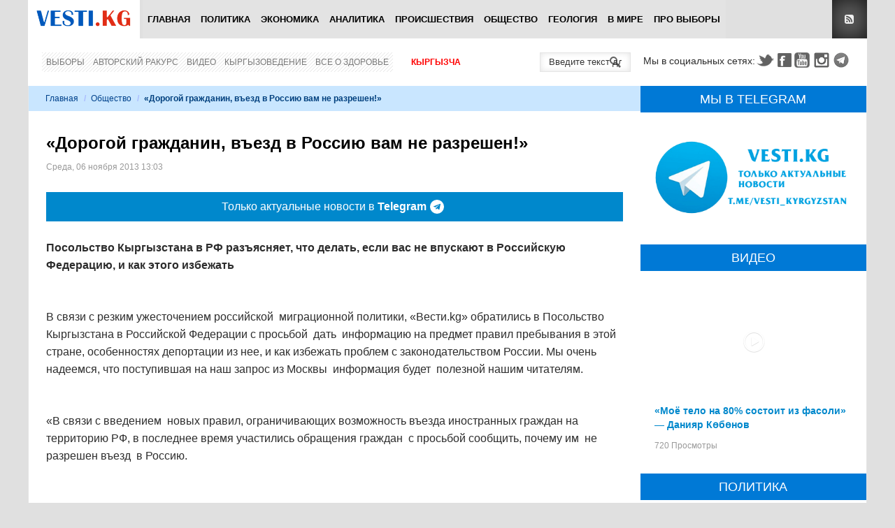

--- FILE ---
content_type: text/html; charset=utf-8
request_url: https://www.google.com/recaptcha/api2/anchor?ar=1&k=6Lck_HgrAAAAAL5IUmIYkDmbqC7JirTuKV81EZPU&co=aHR0cHM6Ly92ZXN0aS5rZzo0NDM.&hl=ru&v=7gg7H51Q-naNfhmCP3_R47ho&theme=light&size=normal&anchor-ms=20000&execute-ms=15000&cb=ax2f65fqdwit
body_size: 48888
content:
<!DOCTYPE HTML><html dir="ltr" lang="ru"><head><meta http-equiv="Content-Type" content="text/html; charset=UTF-8">
<meta http-equiv="X-UA-Compatible" content="IE=edge">
<title>reCAPTCHA</title>
<style type="text/css">
/* cyrillic-ext */
@font-face {
  font-family: 'Roboto';
  font-style: normal;
  font-weight: 400;
  font-stretch: 100%;
  src: url(//fonts.gstatic.com/s/roboto/v48/KFO7CnqEu92Fr1ME7kSn66aGLdTylUAMa3GUBHMdazTgWw.woff2) format('woff2');
  unicode-range: U+0460-052F, U+1C80-1C8A, U+20B4, U+2DE0-2DFF, U+A640-A69F, U+FE2E-FE2F;
}
/* cyrillic */
@font-face {
  font-family: 'Roboto';
  font-style: normal;
  font-weight: 400;
  font-stretch: 100%;
  src: url(//fonts.gstatic.com/s/roboto/v48/KFO7CnqEu92Fr1ME7kSn66aGLdTylUAMa3iUBHMdazTgWw.woff2) format('woff2');
  unicode-range: U+0301, U+0400-045F, U+0490-0491, U+04B0-04B1, U+2116;
}
/* greek-ext */
@font-face {
  font-family: 'Roboto';
  font-style: normal;
  font-weight: 400;
  font-stretch: 100%;
  src: url(//fonts.gstatic.com/s/roboto/v48/KFO7CnqEu92Fr1ME7kSn66aGLdTylUAMa3CUBHMdazTgWw.woff2) format('woff2');
  unicode-range: U+1F00-1FFF;
}
/* greek */
@font-face {
  font-family: 'Roboto';
  font-style: normal;
  font-weight: 400;
  font-stretch: 100%;
  src: url(//fonts.gstatic.com/s/roboto/v48/KFO7CnqEu92Fr1ME7kSn66aGLdTylUAMa3-UBHMdazTgWw.woff2) format('woff2');
  unicode-range: U+0370-0377, U+037A-037F, U+0384-038A, U+038C, U+038E-03A1, U+03A3-03FF;
}
/* math */
@font-face {
  font-family: 'Roboto';
  font-style: normal;
  font-weight: 400;
  font-stretch: 100%;
  src: url(//fonts.gstatic.com/s/roboto/v48/KFO7CnqEu92Fr1ME7kSn66aGLdTylUAMawCUBHMdazTgWw.woff2) format('woff2');
  unicode-range: U+0302-0303, U+0305, U+0307-0308, U+0310, U+0312, U+0315, U+031A, U+0326-0327, U+032C, U+032F-0330, U+0332-0333, U+0338, U+033A, U+0346, U+034D, U+0391-03A1, U+03A3-03A9, U+03B1-03C9, U+03D1, U+03D5-03D6, U+03F0-03F1, U+03F4-03F5, U+2016-2017, U+2034-2038, U+203C, U+2040, U+2043, U+2047, U+2050, U+2057, U+205F, U+2070-2071, U+2074-208E, U+2090-209C, U+20D0-20DC, U+20E1, U+20E5-20EF, U+2100-2112, U+2114-2115, U+2117-2121, U+2123-214F, U+2190, U+2192, U+2194-21AE, U+21B0-21E5, U+21F1-21F2, U+21F4-2211, U+2213-2214, U+2216-22FF, U+2308-230B, U+2310, U+2319, U+231C-2321, U+2336-237A, U+237C, U+2395, U+239B-23B7, U+23D0, U+23DC-23E1, U+2474-2475, U+25AF, U+25B3, U+25B7, U+25BD, U+25C1, U+25CA, U+25CC, U+25FB, U+266D-266F, U+27C0-27FF, U+2900-2AFF, U+2B0E-2B11, U+2B30-2B4C, U+2BFE, U+3030, U+FF5B, U+FF5D, U+1D400-1D7FF, U+1EE00-1EEFF;
}
/* symbols */
@font-face {
  font-family: 'Roboto';
  font-style: normal;
  font-weight: 400;
  font-stretch: 100%;
  src: url(//fonts.gstatic.com/s/roboto/v48/KFO7CnqEu92Fr1ME7kSn66aGLdTylUAMaxKUBHMdazTgWw.woff2) format('woff2');
  unicode-range: U+0001-000C, U+000E-001F, U+007F-009F, U+20DD-20E0, U+20E2-20E4, U+2150-218F, U+2190, U+2192, U+2194-2199, U+21AF, U+21E6-21F0, U+21F3, U+2218-2219, U+2299, U+22C4-22C6, U+2300-243F, U+2440-244A, U+2460-24FF, U+25A0-27BF, U+2800-28FF, U+2921-2922, U+2981, U+29BF, U+29EB, U+2B00-2BFF, U+4DC0-4DFF, U+FFF9-FFFB, U+10140-1018E, U+10190-1019C, U+101A0, U+101D0-101FD, U+102E0-102FB, U+10E60-10E7E, U+1D2C0-1D2D3, U+1D2E0-1D37F, U+1F000-1F0FF, U+1F100-1F1AD, U+1F1E6-1F1FF, U+1F30D-1F30F, U+1F315, U+1F31C, U+1F31E, U+1F320-1F32C, U+1F336, U+1F378, U+1F37D, U+1F382, U+1F393-1F39F, U+1F3A7-1F3A8, U+1F3AC-1F3AF, U+1F3C2, U+1F3C4-1F3C6, U+1F3CA-1F3CE, U+1F3D4-1F3E0, U+1F3ED, U+1F3F1-1F3F3, U+1F3F5-1F3F7, U+1F408, U+1F415, U+1F41F, U+1F426, U+1F43F, U+1F441-1F442, U+1F444, U+1F446-1F449, U+1F44C-1F44E, U+1F453, U+1F46A, U+1F47D, U+1F4A3, U+1F4B0, U+1F4B3, U+1F4B9, U+1F4BB, U+1F4BF, U+1F4C8-1F4CB, U+1F4D6, U+1F4DA, U+1F4DF, U+1F4E3-1F4E6, U+1F4EA-1F4ED, U+1F4F7, U+1F4F9-1F4FB, U+1F4FD-1F4FE, U+1F503, U+1F507-1F50B, U+1F50D, U+1F512-1F513, U+1F53E-1F54A, U+1F54F-1F5FA, U+1F610, U+1F650-1F67F, U+1F687, U+1F68D, U+1F691, U+1F694, U+1F698, U+1F6AD, U+1F6B2, U+1F6B9-1F6BA, U+1F6BC, U+1F6C6-1F6CF, U+1F6D3-1F6D7, U+1F6E0-1F6EA, U+1F6F0-1F6F3, U+1F6F7-1F6FC, U+1F700-1F7FF, U+1F800-1F80B, U+1F810-1F847, U+1F850-1F859, U+1F860-1F887, U+1F890-1F8AD, U+1F8B0-1F8BB, U+1F8C0-1F8C1, U+1F900-1F90B, U+1F93B, U+1F946, U+1F984, U+1F996, U+1F9E9, U+1FA00-1FA6F, U+1FA70-1FA7C, U+1FA80-1FA89, U+1FA8F-1FAC6, U+1FACE-1FADC, U+1FADF-1FAE9, U+1FAF0-1FAF8, U+1FB00-1FBFF;
}
/* vietnamese */
@font-face {
  font-family: 'Roboto';
  font-style: normal;
  font-weight: 400;
  font-stretch: 100%;
  src: url(//fonts.gstatic.com/s/roboto/v48/KFO7CnqEu92Fr1ME7kSn66aGLdTylUAMa3OUBHMdazTgWw.woff2) format('woff2');
  unicode-range: U+0102-0103, U+0110-0111, U+0128-0129, U+0168-0169, U+01A0-01A1, U+01AF-01B0, U+0300-0301, U+0303-0304, U+0308-0309, U+0323, U+0329, U+1EA0-1EF9, U+20AB;
}
/* latin-ext */
@font-face {
  font-family: 'Roboto';
  font-style: normal;
  font-weight: 400;
  font-stretch: 100%;
  src: url(//fonts.gstatic.com/s/roboto/v48/KFO7CnqEu92Fr1ME7kSn66aGLdTylUAMa3KUBHMdazTgWw.woff2) format('woff2');
  unicode-range: U+0100-02BA, U+02BD-02C5, U+02C7-02CC, U+02CE-02D7, U+02DD-02FF, U+0304, U+0308, U+0329, U+1D00-1DBF, U+1E00-1E9F, U+1EF2-1EFF, U+2020, U+20A0-20AB, U+20AD-20C0, U+2113, U+2C60-2C7F, U+A720-A7FF;
}
/* latin */
@font-face {
  font-family: 'Roboto';
  font-style: normal;
  font-weight: 400;
  font-stretch: 100%;
  src: url(//fonts.gstatic.com/s/roboto/v48/KFO7CnqEu92Fr1ME7kSn66aGLdTylUAMa3yUBHMdazQ.woff2) format('woff2');
  unicode-range: U+0000-00FF, U+0131, U+0152-0153, U+02BB-02BC, U+02C6, U+02DA, U+02DC, U+0304, U+0308, U+0329, U+2000-206F, U+20AC, U+2122, U+2191, U+2193, U+2212, U+2215, U+FEFF, U+FFFD;
}
/* cyrillic-ext */
@font-face {
  font-family: 'Roboto';
  font-style: normal;
  font-weight: 500;
  font-stretch: 100%;
  src: url(//fonts.gstatic.com/s/roboto/v48/KFO7CnqEu92Fr1ME7kSn66aGLdTylUAMa3GUBHMdazTgWw.woff2) format('woff2');
  unicode-range: U+0460-052F, U+1C80-1C8A, U+20B4, U+2DE0-2DFF, U+A640-A69F, U+FE2E-FE2F;
}
/* cyrillic */
@font-face {
  font-family: 'Roboto';
  font-style: normal;
  font-weight: 500;
  font-stretch: 100%;
  src: url(//fonts.gstatic.com/s/roboto/v48/KFO7CnqEu92Fr1ME7kSn66aGLdTylUAMa3iUBHMdazTgWw.woff2) format('woff2');
  unicode-range: U+0301, U+0400-045F, U+0490-0491, U+04B0-04B1, U+2116;
}
/* greek-ext */
@font-face {
  font-family: 'Roboto';
  font-style: normal;
  font-weight: 500;
  font-stretch: 100%;
  src: url(//fonts.gstatic.com/s/roboto/v48/KFO7CnqEu92Fr1ME7kSn66aGLdTylUAMa3CUBHMdazTgWw.woff2) format('woff2');
  unicode-range: U+1F00-1FFF;
}
/* greek */
@font-face {
  font-family: 'Roboto';
  font-style: normal;
  font-weight: 500;
  font-stretch: 100%;
  src: url(//fonts.gstatic.com/s/roboto/v48/KFO7CnqEu92Fr1ME7kSn66aGLdTylUAMa3-UBHMdazTgWw.woff2) format('woff2');
  unicode-range: U+0370-0377, U+037A-037F, U+0384-038A, U+038C, U+038E-03A1, U+03A3-03FF;
}
/* math */
@font-face {
  font-family: 'Roboto';
  font-style: normal;
  font-weight: 500;
  font-stretch: 100%;
  src: url(//fonts.gstatic.com/s/roboto/v48/KFO7CnqEu92Fr1ME7kSn66aGLdTylUAMawCUBHMdazTgWw.woff2) format('woff2');
  unicode-range: U+0302-0303, U+0305, U+0307-0308, U+0310, U+0312, U+0315, U+031A, U+0326-0327, U+032C, U+032F-0330, U+0332-0333, U+0338, U+033A, U+0346, U+034D, U+0391-03A1, U+03A3-03A9, U+03B1-03C9, U+03D1, U+03D5-03D6, U+03F0-03F1, U+03F4-03F5, U+2016-2017, U+2034-2038, U+203C, U+2040, U+2043, U+2047, U+2050, U+2057, U+205F, U+2070-2071, U+2074-208E, U+2090-209C, U+20D0-20DC, U+20E1, U+20E5-20EF, U+2100-2112, U+2114-2115, U+2117-2121, U+2123-214F, U+2190, U+2192, U+2194-21AE, U+21B0-21E5, U+21F1-21F2, U+21F4-2211, U+2213-2214, U+2216-22FF, U+2308-230B, U+2310, U+2319, U+231C-2321, U+2336-237A, U+237C, U+2395, U+239B-23B7, U+23D0, U+23DC-23E1, U+2474-2475, U+25AF, U+25B3, U+25B7, U+25BD, U+25C1, U+25CA, U+25CC, U+25FB, U+266D-266F, U+27C0-27FF, U+2900-2AFF, U+2B0E-2B11, U+2B30-2B4C, U+2BFE, U+3030, U+FF5B, U+FF5D, U+1D400-1D7FF, U+1EE00-1EEFF;
}
/* symbols */
@font-face {
  font-family: 'Roboto';
  font-style: normal;
  font-weight: 500;
  font-stretch: 100%;
  src: url(//fonts.gstatic.com/s/roboto/v48/KFO7CnqEu92Fr1ME7kSn66aGLdTylUAMaxKUBHMdazTgWw.woff2) format('woff2');
  unicode-range: U+0001-000C, U+000E-001F, U+007F-009F, U+20DD-20E0, U+20E2-20E4, U+2150-218F, U+2190, U+2192, U+2194-2199, U+21AF, U+21E6-21F0, U+21F3, U+2218-2219, U+2299, U+22C4-22C6, U+2300-243F, U+2440-244A, U+2460-24FF, U+25A0-27BF, U+2800-28FF, U+2921-2922, U+2981, U+29BF, U+29EB, U+2B00-2BFF, U+4DC0-4DFF, U+FFF9-FFFB, U+10140-1018E, U+10190-1019C, U+101A0, U+101D0-101FD, U+102E0-102FB, U+10E60-10E7E, U+1D2C0-1D2D3, U+1D2E0-1D37F, U+1F000-1F0FF, U+1F100-1F1AD, U+1F1E6-1F1FF, U+1F30D-1F30F, U+1F315, U+1F31C, U+1F31E, U+1F320-1F32C, U+1F336, U+1F378, U+1F37D, U+1F382, U+1F393-1F39F, U+1F3A7-1F3A8, U+1F3AC-1F3AF, U+1F3C2, U+1F3C4-1F3C6, U+1F3CA-1F3CE, U+1F3D4-1F3E0, U+1F3ED, U+1F3F1-1F3F3, U+1F3F5-1F3F7, U+1F408, U+1F415, U+1F41F, U+1F426, U+1F43F, U+1F441-1F442, U+1F444, U+1F446-1F449, U+1F44C-1F44E, U+1F453, U+1F46A, U+1F47D, U+1F4A3, U+1F4B0, U+1F4B3, U+1F4B9, U+1F4BB, U+1F4BF, U+1F4C8-1F4CB, U+1F4D6, U+1F4DA, U+1F4DF, U+1F4E3-1F4E6, U+1F4EA-1F4ED, U+1F4F7, U+1F4F9-1F4FB, U+1F4FD-1F4FE, U+1F503, U+1F507-1F50B, U+1F50D, U+1F512-1F513, U+1F53E-1F54A, U+1F54F-1F5FA, U+1F610, U+1F650-1F67F, U+1F687, U+1F68D, U+1F691, U+1F694, U+1F698, U+1F6AD, U+1F6B2, U+1F6B9-1F6BA, U+1F6BC, U+1F6C6-1F6CF, U+1F6D3-1F6D7, U+1F6E0-1F6EA, U+1F6F0-1F6F3, U+1F6F7-1F6FC, U+1F700-1F7FF, U+1F800-1F80B, U+1F810-1F847, U+1F850-1F859, U+1F860-1F887, U+1F890-1F8AD, U+1F8B0-1F8BB, U+1F8C0-1F8C1, U+1F900-1F90B, U+1F93B, U+1F946, U+1F984, U+1F996, U+1F9E9, U+1FA00-1FA6F, U+1FA70-1FA7C, U+1FA80-1FA89, U+1FA8F-1FAC6, U+1FACE-1FADC, U+1FADF-1FAE9, U+1FAF0-1FAF8, U+1FB00-1FBFF;
}
/* vietnamese */
@font-face {
  font-family: 'Roboto';
  font-style: normal;
  font-weight: 500;
  font-stretch: 100%;
  src: url(//fonts.gstatic.com/s/roboto/v48/KFO7CnqEu92Fr1ME7kSn66aGLdTylUAMa3OUBHMdazTgWw.woff2) format('woff2');
  unicode-range: U+0102-0103, U+0110-0111, U+0128-0129, U+0168-0169, U+01A0-01A1, U+01AF-01B0, U+0300-0301, U+0303-0304, U+0308-0309, U+0323, U+0329, U+1EA0-1EF9, U+20AB;
}
/* latin-ext */
@font-face {
  font-family: 'Roboto';
  font-style: normal;
  font-weight: 500;
  font-stretch: 100%;
  src: url(//fonts.gstatic.com/s/roboto/v48/KFO7CnqEu92Fr1ME7kSn66aGLdTylUAMa3KUBHMdazTgWw.woff2) format('woff2');
  unicode-range: U+0100-02BA, U+02BD-02C5, U+02C7-02CC, U+02CE-02D7, U+02DD-02FF, U+0304, U+0308, U+0329, U+1D00-1DBF, U+1E00-1E9F, U+1EF2-1EFF, U+2020, U+20A0-20AB, U+20AD-20C0, U+2113, U+2C60-2C7F, U+A720-A7FF;
}
/* latin */
@font-face {
  font-family: 'Roboto';
  font-style: normal;
  font-weight: 500;
  font-stretch: 100%;
  src: url(//fonts.gstatic.com/s/roboto/v48/KFO7CnqEu92Fr1ME7kSn66aGLdTylUAMa3yUBHMdazQ.woff2) format('woff2');
  unicode-range: U+0000-00FF, U+0131, U+0152-0153, U+02BB-02BC, U+02C6, U+02DA, U+02DC, U+0304, U+0308, U+0329, U+2000-206F, U+20AC, U+2122, U+2191, U+2193, U+2212, U+2215, U+FEFF, U+FFFD;
}
/* cyrillic-ext */
@font-face {
  font-family: 'Roboto';
  font-style: normal;
  font-weight: 900;
  font-stretch: 100%;
  src: url(//fonts.gstatic.com/s/roboto/v48/KFO7CnqEu92Fr1ME7kSn66aGLdTylUAMa3GUBHMdazTgWw.woff2) format('woff2');
  unicode-range: U+0460-052F, U+1C80-1C8A, U+20B4, U+2DE0-2DFF, U+A640-A69F, U+FE2E-FE2F;
}
/* cyrillic */
@font-face {
  font-family: 'Roboto';
  font-style: normal;
  font-weight: 900;
  font-stretch: 100%;
  src: url(//fonts.gstatic.com/s/roboto/v48/KFO7CnqEu92Fr1ME7kSn66aGLdTylUAMa3iUBHMdazTgWw.woff2) format('woff2');
  unicode-range: U+0301, U+0400-045F, U+0490-0491, U+04B0-04B1, U+2116;
}
/* greek-ext */
@font-face {
  font-family: 'Roboto';
  font-style: normal;
  font-weight: 900;
  font-stretch: 100%;
  src: url(//fonts.gstatic.com/s/roboto/v48/KFO7CnqEu92Fr1ME7kSn66aGLdTylUAMa3CUBHMdazTgWw.woff2) format('woff2');
  unicode-range: U+1F00-1FFF;
}
/* greek */
@font-face {
  font-family: 'Roboto';
  font-style: normal;
  font-weight: 900;
  font-stretch: 100%;
  src: url(//fonts.gstatic.com/s/roboto/v48/KFO7CnqEu92Fr1ME7kSn66aGLdTylUAMa3-UBHMdazTgWw.woff2) format('woff2');
  unicode-range: U+0370-0377, U+037A-037F, U+0384-038A, U+038C, U+038E-03A1, U+03A3-03FF;
}
/* math */
@font-face {
  font-family: 'Roboto';
  font-style: normal;
  font-weight: 900;
  font-stretch: 100%;
  src: url(//fonts.gstatic.com/s/roboto/v48/KFO7CnqEu92Fr1ME7kSn66aGLdTylUAMawCUBHMdazTgWw.woff2) format('woff2');
  unicode-range: U+0302-0303, U+0305, U+0307-0308, U+0310, U+0312, U+0315, U+031A, U+0326-0327, U+032C, U+032F-0330, U+0332-0333, U+0338, U+033A, U+0346, U+034D, U+0391-03A1, U+03A3-03A9, U+03B1-03C9, U+03D1, U+03D5-03D6, U+03F0-03F1, U+03F4-03F5, U+2016-2017, U+2034-2038, U+203C, U+2040, U+2043, U+2047, U+2050, U+2057, U+205F, U+2070-2071, U+2074-208E, U+2090-209C, U+20D0-20DC, U+20E1, U+20E5-20EF, U+2100-2112, U+2114-2115, U+2117-2121, U+2123-214F, U+2190, U+2192, U+2194-21AE, U+21B0-21E5, U+21F1-21F2, U+21F4-2211, U+2213-2214, U+2216-22FF, U+2308-230B, U+2310, U+2319, U+231C-2321, U+2336-237A, U+237C, U+2395, U+239B-23B7, U+23D0, U+23DC-23E1, U+2474-2475, U+25AF, U+25B3, U+25B7, U+25BD, U+25C1, U+25CA, U+25CC, U+25FB, U+266D-266F, U+27C0-27FF, U+2900-2AFF, U+2B0E-2B11, U+2B30-2B4C, U+2BFE, U+3030, U+FF5B, U+FF5D, U+1D400-1D7FF, U+1EE00-1EEFF;
}
/* symbols */
@font-face {
  font-family: 'Roboto';
  font-style: normal;
  font-weight: 900;
  font-stretch: 100%;
  src: url(//fonts.gstatic.com/s/roboto/v48/KFO7CnqEu92Fr1ME7kSn66aGLdTylUAMaxKUBHMdazTgWw.woff2) format('woff2');
  unicode-range: U+0001-000C, U+000E-001F, U+007F-009F, U+20DD-20E0, U+20E2-20E4, U+2150-218F, U+2190, U+2192, U+2194-2199, U+21AF, U+21E6-21F0, U+21F3, U+2218-2219, U+2299, U+22C4-22C6, U+2300-243F, U+2440-244A, U+2460-24FF, U+25A0-27BF, U+2800-28FF, U+2921-2922, U+2981, U+29BF, U+29EB, U+2B00-2BFF, U+4DC0-4DFF, U+FFF9-FFFB, U+10140-1018E, U+10190-1019C, U+101A0, U+101D0-101FD, U+102E0-102FB, U+10E60-10E7E, U+1D2C0-1D2D3, U+1D2E0-1D37F, U+1F000-1F0FF, U+1F100-1F1AD, U+1F1E6-1F1FF, U+1F30D-1F30F, U+1F315, U+1F31C, U+1F31E, U+1F320-1F32C, U+1F336, U+1F378, U+1F37D, U+1F382, U+1F393-1F39F, U+1F3A7-1F3A8, U+1F3AC-1F3AF, U+1F3C2, U+1F3C4-1F3C6, U+1F3CA-1F3CE, U+1F3D4-1F3E0, U+1F3ED, U+1F3F1-1F3F3, U+1F3F5-1F3F7, U+1F408, U+1F415, U+1F41F, U+1F426, U+1F43F, U+1F441-1F442, U+1F444, U+1F446-1F449, U+1F44C-1F44E, U+1F453, U+1F46A, U+1F47D, U+1F4A3, U+1F4B0, U+1F4B3, U+1F4B9, U+1F4BB, U+1F4BF, U+1F4C8-1F4CB, U+1F4D6, U+1F4DA, U+1F4DF, U+1F4E3-1F4E6, U+1F4EA-1F4ED, U+1F4F7, U+1F4F9-1F4FB, U+1F4FD-1F4FE, U+1F503, U+1F507-1F50B, U+1F50D, U+1F512-1F513, U+1F53E-1F54A, U+1F54F-1F5FA, U+1F610, U+1F650-1F67F, U+1F687, U+1F68D, U+1F691, U+1F694, U+1F698, U+1F6AD, U+1F6B2, U+1F6B9-1F6BA, U+1F6BC, U+1F6C6-1F6CF, U+1F6D3-1F6D7, U+1F6E0-1F6EA, U+1F6F0-1F6F3, U+1F6F7-1F6FC, U+1F700-1F7FF, U+1F800-1F80B, U+1F810-1F847, U+1F850-1F859, U+1F860-1F887, U+1F890-1F8AD, U+1F8B0-1F8BB, U+1F8C0-1F8C1, U+1F900-1F90B, U+1F93B, U+1F946, U+1F984, U+1F996, U+1F9E9, U+1FA00-1FA6F, U+1FA70-1FA7C, U+1FA80-1FA89, U+1FA8F-1FAC6, U+1FACE-1FADC, U+1FADF-1FAE9, U+1FAF0-1FAF8, U+1FB00-1FBFF;
}
/* vietnamese */
@font-face {
  font-family: 'Roboto';
  font-style: normal;
  font-weight: 900;
  font-stretch: 100%;
  src: url(//fonts.gstatic.com/s/roboto/v48/KFO7CnqEu92Fr1ME7kSn66aGLdTylUAMa3OUBHMdazTgWw.woff2) format('woff2');
  unicode-range: U+0102-0103, U+0110-0111, U+0128-0129, U+0168-0169, U+01A0-01A1, U+01AF-01B0, U+0300-0301, U+0303-0304, U+0308-0309, U+0323, U+0329, U+1EA0-1EF9, U+20AB;
}
/* latin-ext */
@font-face {
  font-family: 'Roboto';
  font-style: normal;
  font-weight: 900;
  font-stretch: 100%;
  src: url(//fonts.gstatic.com/s/roboto/v48/KFO7CnqEu92Fr1ME7kSn66aGLdTylUAMa3KUBHMdazTgWw.woff2) format('woff2');
  unicode-range: U+0100-02BA, U+02BD-02C5, U+02C7-02CC, U+02CE-02D7, U+02DD-02FF, U+0304, U+0308, U+0329, U+1D00-1DBF, U+1E00-1E9F, U+1EF2-1EFF, U+2020, U+20A0-20AB, U+20AD-20C0, U+2113, U+2C60-2C7F, U+A720-A7FF;
}
/* latin */
@font-face {
  font-family: 'Roboto';
  font-style: normal;
  font-weight: 900;
  font-stretch: 100%;
  src: url(//fonts.gstatic.com/s/roboto/v48/KFO7CnqEu92Fr1ME7kSn66aGLdTylUAMa3yUBHMdazQ.woff2) format('woff2');
  unicode-range: U+0000-00FF, U+0131, U+0152-0153, U+02BB-02BC, U+02C6, U+02DA, U+02DC, U+0304, U+0308, U+0329, U+2000-206F, U+20AC, U+2122, U+2191, U+2193, U+2212, U+2215, U+FEFF, U+FFFD;
}

</style>
<link rel="stylesheet" type="text/css" href="https://www.gstatic.com/recaptcha/releases/7gg7H51Q-naNfhmCP3_R47ho/styles__ltr.css">
<script nonce="s1NVjyiUhqFfpwRjSiIBDQ" type="text/javascript">window['__recaptcha_api'] = 'https://www.google.com/recaptcha/api2/';</script>
<script type="text/javascript" src="https://www.gstatic.com/recaptcha/releases/7gg7H51Q-naNfhmCP3_R47ho/recaptcha__ru.js" nonce="s1NVjyiUhqFfpwRjSiIBDQ">
      
    </script></head>
<body><div id="rc-anchor-alert" class="rc-anchor-alert"></div>
<input type="hidden" id="recaptcha-token" value="[base64]">
<script type="text/javascript" nonce="s1NVjyiUhqFfpwRjSiIBDQ">
      recaptcha.anchor.Main.init("[\x22ainput\x22,[\x22bgdata\x22,\x22\x22,\[base64]/[base64]/[base64]/[base64]/cjw8ejpyPj4+eil9Y2F0Y2gobCl7dGhyb3cgbDt9fSxIPWZ1bmN0aW9uKHcsdCx6KXtpZih3PT0xOTR8fHc9PTIwOCl0LnZbd10/dC52W3ddLmNvbmNhdCh6KTp0LnZbd109b2Yoeix0KTtlbHNle2lmKHQuYkImJnchPTMxNylyZXR1cm47dz09NjZ8fHc9PTEyMnx8dz09NDcwfHx3PT00NHx8dz09NDE2fHx3PT0zOTd8fHc9PTQyMXx8dz09Njh8fHc9PTcwfHx3PT0xODQ/[base64]/[base64]/[base64]/bmV3IGRbVl0oSlswXSk6cD09Mj9uZXcgZFtWXShKWzBdLEpbMV0pOnA9PTM/bmV3IGRbVl0oSlswXSxKWzFdLEpbMl0pOnA9PTQ/[base64]/[base64]/[base64]/[base64]\x22,\[base64]\\u003d\x22,\[base64]/[base64]/DjMOtwprCmBXDoQR/[base64]/DrsOgwrHCug44Z8KtPj1FG8Kbw50HQMK3fcKsw7rCmcKWEhhdHWvDhcOFUMKJM2MbTl3DsMObU0R9FWkzwqlEw5IjL8O4woJjw4/DhC1DQEnCtMKAw7EKwrghDiIfw6rDhsK4BsKYfhPDoMO+w7zCr8Oww4DDrMKZwqzChgrDtMKQwr4JwonCqMKYI1XDtwB5X8OzwrHDmcO9woInw6pICMOew5B6FsOdbsOPwp7DhR8kwoXDoMO2f8OGwqBBLwExwr5Fw6fCiMOfwo7CqzPCnsORZD/[base64]/CsMKqfnTCv8Oxw4tjZzxTN3jDtkbCtsK8w5LDj8KkIsOTw7tUw7jCrMKTCcO7SMOAOx5ww6tYBsOWwrB3wp/CkEbDvsKzNsKjwpPCq1DCq0nCiMK5TkIawqIWew/CtVDDkUbCg8OsLAJVwrHDiWHClsOfw5/DtcKZHRUSecO9wrDCjxrDg8KgB1xzw6Mswo3Dq23DsyVxJsOpw5/[base64]/woNdwqXDiCc2DHfDkkMLw7tEwohpw7HDvmjChnUTw43CsX4cwoPDkSbClUFZwrJ+w4YRw6APSHrCpcKNVMK8wpbCq8OrwrRNwo1iWxwedRBgHn/CpwI4UcORw6vCmS94BAjDlCQ9SsKBw7XDncK3RcOUw6Fgw5gswoDDjTJ6w4xICQlud3gPbMOEMMO0w7Mgwo3DtcOswpVBBMO9wqhvU8KtwqINGnoKwoBgw7HDvsOGLcOEwoPDisOxw6TDkcOHeV02NSXCkH9UbMOWw5jDpnHDi2DDvAPCrMKpwo8xIC/DgiLDqcK3RMOpw5xgw6E/w6vDvsOCwoR3biTCjRNPLgEawoXDtcK4FcKTwr7DtDtLwoEKEyXDuMO5WMOZOsKoZMKLw4LClG0Fw6zCjcOpwrtzwpXDunTDksKNM8O+w7osw6vCtzrDnxlMQw7CtMKxw7R2E2nCmG3Do8K3WmzDkBw6FBzDkgzDtsOhw5IdQht4IsOcw6/[base64]/[base64]/[base64]/[base64]/[base64]/[base64]/CgsKzPcOWTMO0w483wq8WwpVTwpvDmSzCosOzXsKfw7PDmi3Cn1gQE1bCkkMTKi7DnmDDjVDDui/[base64]/DpUp7wpM1wr3ClRTDksK/wrE6CUoAMsKdw5DCrMO1w6nDhsKHw4XCuHwuUcOCw6BYw6PDvsKvB2dXwo/DpB8rRcK2w5zCt8KbPcKgwrVuIMO9BsO0WWUMwpE2GcOyw5zCrVPCicORBhQIaG0Lw7vDgBZxwrPCrDtsdsOgwohlRsOXw6TDrHzDvcOkwobDnnlMLg7DicKyJl/DljQHJyLDscOBwozDgcOzwq7Cpz3CmsKQAzfCh8K8wrU/[base64]/CvMOjJQ0FHWLCtMKYw7HDrcO5bsOIIsOiw4vCqELDosKFAkzClcKpJsO0wqjDvsOyWSTCuA/Ds1/DhMOZQsO4RsKPW8OMwqcYFMOPwoPDnMO0VwfCtSA9woPClFU9wq5Cw5DCp8K0w6oqM8OKwrzDgkDDkmHDmMKrc28gW8Onw53CqMKBPXsUwpHDksKtw4Z9McKmwrTDtVpswq/DqVYxw6rDtTg/w65cHcKHwqMiw6JqSsO5P2jCvzJAeMKCw5rCqsOPw7PCtMOsw6V7RG/CgsOXw6nCkjZJJ8OXw6lmEsO6w5hOSMOgw5PDlCxAw6Rqw47CtS9ffcOmwqPDrsOkB8Khwp3DssKCXsOuwpzCtylQf0VZSDTCj8Ksw6t5EMO0FTpyw5DCqH/[base64]/Ct8KibSDCr1bCtw1sZFbCnsOcwrQfbhFWw4/CrkRDwrPCq8KePsO4wrY+wqVNwpdYwrtIwpHDt2nCo2vDpEzDk1/Clkhxe8O+VMKLNGnCsyXDnDV/BMOLw6/DgcK5w6w5N8OFCcOPw6bCvsOvcRbDrMODw6NowqBgw4bDr8OyZVbDlMK+AcKuwpHDh8KTw71Xw6AaPHbDhsOefQvCowfCoRUsRntiIMOrw6jCq29CCEzCpcKIXsOWIsOpMiE8aWArSi3CkWrDlcKSw7bCmMOVwptVw6TDvQfCmlzCjw/CjcKRw6XCvMOlw6IVwpcCeAhVfwlXwoXDoBzDtTzCsHnCpcKjDXlpQ1Vuwp08wqhUD8K/w5t+QlvCgcKiw4HCncKSdMKGN8KFw6vCjcKMwprDlDnCgMORw4rDp8K/[base64]/GMOrwpbDog0TXsK2w4Y/LsOEAsOAf8KCbQ5zKcO3K8ONLX0BUHtnwptww5nDok8kTcKHG1ovwpJKJx7CiyDDrMKwwohwwqXCvsKCw5zDumLDim8XwrsvRcOdw4N3w7nDtsOdPcKNw6TDuRJfw6syGsORw6osSF4SwqjDisKIGcKHw7ReWRrCtcOPRMKawo/CqsOKw7VfNMKUwrXCkMK6ZMKjbQPDqsKuw7PCqiTDmwfCssKnwrjDpsOzWMODwrLCh8OTUWXCnU/DhADDh8OawoJgwp/DtQwAw69OwpJ8HcKbwrXCiDLDqcOVNsKIKx51E8KRRjbCn8OACxppKsOBD8KVw4lKwrPDgRRGOsOqw7Q/eDTCs8KRw7TDmcOnwrwlwr/CjEQAdMKzw49MVSTDksKiZ8KWwpXDnsOITsOvV8K9woFLEGwUwrHDgl8QDsONwrjCtitFZcOtwpczwqMRXjUTwrJ5YjkUwoFkwoYmVh9twpbCvcOtwp8QwoNLJS3Dg8OwOCbDscKPIcO9wp/DgTgUW8Krwq1bwqIXw4tzwpokK0rDoxvDisK3BsOFw4IUcMKpwq7Ck8KHwrcrwrkHYz8UwoDDtsOTLgZuSybCrMOgw58bw4QEW35Yw63Ch8OSwozDtEPDlsOxwqAoMcO+GHl9NRNRw6bDk1jChcOOVMOSwoghw4JmwrNublPCvhtpPGBzb3XCunLDp8KKwqMnwp/Ci8ONQ8KDw70Xw4rDiXPDnxrDgARZbl5kDcOUJ0xfw7fClGx3b8OCw5NDHBvDjUBnw7A+w5I2FRzDpRsWw7zDl8OFwpdzOcOQw6QOfmDDljpFflhYwozDscKgRkBvwo/DnMKPw4bClcOaKMOWw5bDpcOSwo5Nw7zDisKtw59vwr3DqMO3wqbDoUF0w5XCqkrDpsKgPhvCqzzCn0/[base64]/[base64]/CtyNgbcODwpx0SMOhUl5Bw5bDjiJ2V8KSR8KXw6TDu8OIM8Kjwo/[base64]/CpQ8ZGsOZakzDrsOWw47CnzDCsVXCjsO+w77CpUwDYMKeJ0rCu0LDpcKsw7NWwrnDtcOYwqwBL3HDni4jwqMBN8OYanlUc8Kewo1vacObwpfDh8OIN37CvMKqw4LCtijDmMKaw5DDgsOowoIuwoRBRFtpw6PCqhBlQ8K/w7vCjMKqR8Ojw4/DkcKrwodDFHJhVMKHGMKewqU3J8OPIsOvJcO2w6nDmlPChkrDi8K5wpjCuMKwwohSY8Knwo7DslUsXzXDgQhjw79zwqUhwp7CqnLCnMOCwpLDpF8IwobCq8OEfinCq8Oywo9/[base64]/CpMO5wrnCs391wpjCm8Kww7UdwrnCmGXCp8KdwqfCnsOBwqYeAzPCj25ub8OrXsKpKcK1PsO3S8OEw7BfBE/Dv8K/[base64]/ERLCssOiOMKFw5IfVsKGwpFZWcKPwpgJQUnDo8Oww4bCrcOkwqUueC1xwq3DjngPUVjCmS0/wptuw6DDg3Viw7ALPSBHw5sQwrzDo8KSw6XDhzBEwpgJB8Kuw4R9A8Kawr7CucOxUcKjw78na1cPw6bDncOnagvCn8Kvw45mw4/DlgEmwrNVR8KbwoDCg8KiH8K0EhvCtStPDFjCpsKDUkbDm2XDlcKcwo3DkcOow4RIQBfCn0/CgQMBwr16EsKPEcKPWGLDn8KPw58fwoZFKW7CrVvDvsKpGSo1FCwkAmvCtsK5wpYPwo3CpsKAwpwOBTQFFEkLTcOWDcOawp1adsKEwrs3wqhMw4LDmArDohLCg8KuXGh4w4fCtRpZw6/DhsKBw7A7w6xTOMKBwrsPJsKBw7kGw7rDqsOTWsKyw6fDkMOuasK5AMKpf8O4NG3CllbDhSZlwrvCpylAAiLDvsKTdcKww5NPwpVDVMOPw77CqsKgfyzDujJ/w6nCrjzDjHtzwplWw6bDiEh/[base64]/wo41fWJAf0hiwpYnw6FOw7nDn0IVBXrDnsKywr9Qw5Q8wrjCnsKow6LCmsKcU8OJfQFsw4kEwqE8w7Q1w5kBw5nDvjvCvV/Co8Oiw7Z9OhAjwoLDqsOjLcO8dWNkwpQAOloTF8OPeCoCRcOTJsOUw47DlcOUeWPCisKtfg1BD3txw6/CnhTDlFvDhX50bMKydnDCk1xBbcKlCsOmJMOow73DuMOBKiojw67CgMOWw7UcW1V5WmnCliRswqPCssK/XyHCgCBuTA/DinPDncKlHRNhO3TCiEM2w5AIwoXDgMOpwofDoGbDgcKADMOlw5zCvRk9wpfCi23Co3weSHHDnVhww6k2I8Oxw4sCw79QwpR+w7UWw7B4EMKAw4Q6w5PDpB0fPTDCicK+YsOlBcOjwpYbN8OXfSHCvXFtwqrCjB/Ds1p/wosew7gtIBUoESDDsi7DmMO4HsOZQTfDgMKHw6NBKhRzw5HCkcKhWhLDjDZYw5bDh8KbwpnCqsKRRMKpcRwkXhBHw48awp5MwpNEwoDCoj/[base64]/DpMKTw7RAOHdSXRnCgyLDrMKQC0HDvFhxwpHDlxbDuQ/ClcK1J2TDnUrDsMOvck0cwoMnw7IcaMOucVpXw4PCj3nCm8KdAVLCnXTDpjZCwpTDjEvCk8OfwoLCgT9dZMKrSsK1w5s0RMOjw60jQ8ONwrjCggVxQggRI03DmjxkwrIeS0A6aR02w7ErwrTDjz1MPMOmSBvDji/CtH/Dr8KAScKTw6ZRdxUowp9MfH06FcO8dEsJwrTDqjJBwop0RcKrKzQIKcO0w77CncO+w4LCncOKZMObw41bfcKkwovDi8O+wpXDmnciWR/[base64]/Dvy3CrXQhTkEow7rDrcKIPMOLw4Zzw5BDwog7wqRkdMK4wrPDl8KsEHzDjsOlwp3DgcO/OWfCr8KHwo/CuEDDgE/DlcOlSzwCW8Kzw4trw4XCs17Dn8OZFcKrUBjDoW/DgcK3Y8OnK1I/w70ccMKVwrgqI8OAKxoJwr7ClcOwwppcwpE6bj/[base64]/CjsOQw6TDjzY/F0zDnmQcwojCssK4T8K5wonDrBPCosKhwrTDiMK+EUfCj8ODMWo7w4sVNmbCocOrw4LDr8OZFXdiw64Lw4bDjUN+w5ssaG7CjiVrw6/[base64]/CqcO0Y2MuwptGwpLCmcK6wrjCpsKrT8Kwwo5/fzzDh8ObCcKnYMO/S8O1wqHDhB3CqMKVw6XCgUlkOGEvw5FoGCLCosKqJ3dGB1l9w6wJw5bDiMKhcWjDhsKpGj/DhsKFw77DmlfCgsKORsK9IcKewoVHwqQRw7HDhXjCjFvCscOVw4p5BzJuF8K2w5/DrnbCgsOxXyPDnCYSwpDCk8OXw5YVwrvCsMOVwrvDpjrDrVlheVrCiQIDD8KGU8OawqAZXcKIe8KzHFwtw5LCrsO7PxLCj8KOwo5/UnDDisOfw4BlwoMULsOKXMKREAjCkA1jLMOfw47DixdedcOqGMO4w6E0QMONwqAjMEsiw68YJWDCicO6w5t8ZQ3DqExOIUvDpD4fFMOXwo3Cu1EGw4TDnsOQw5UODcORw6HDl8OrC8Oew5LDsQLDizcNfsODwrUMw4p/G8KvwpIaY8KWw7XCp3dXRTHDqiI2R1xew5/CjC7CqcKIw4bDn1RdJsKPZSPCkXDDl1jDtRzCvQ/DlcK8w57DpiBBwrotecOKwo/CsE3CrMKdQcOCw4fCpHk9eBHDhsOTwqnCgG4SMg3Dv8Khf8Ojw4BKwr3CvsKPWnTClEbDnEzCuMKWwqzCpgFvXMO5b8OlRcKlwq9zwr7Cik3DgcOfw615DcO0OsKTXsKuUsKkw4dbw6BwwrlQX8O9woHDpsKHw4hLwpPDusO4w4dOwpIEwrV5w4LDnVZGw6s0w5/[base64]/CgcKZDn9LNDDCnXHCkcKHbMOrbMKPOmTCgsKkesO1ecKhI8Ojw6fDgQ/DpFpccMOpw7TDkT/DtHwLwofDhcK6w5zCusKZdVzCt8KzwogYw7DCj8OQw5TDsEnDscKJwpLDq0HCsMOqwqHCoC/DmMOnMTHCpsKKw5LDslXDg1bDvSAxwrReT8OWLcO2wrnCvUDCr8K3w7dYS8Kfwr/CtsKhcU0dwr/DvlPCnsKpwqB9wpEYJMKYLMKqB8OQZzwEwophAsKfwq7CjDLCvRhqwr/[base64]/CpsOfRsOFKMKvw5XCkMOvOxkdLlzCq8O+JMK+woosLcKEN07DnsOROMKjIzjDvFnCuMO6w5nChUnCosO1UsOkwr/DuWEMVh/DqjV3wr/Cr8KBX8OPFsKnJMKxw4jDgVfCscOdwqfCkcK7EG1Ew7PDnsOVwrPCoUc1aMOJwrLCtwdAw7/DlMOZwrLCusKwwoLDmsKeC8OJwqnCnEfDjkrDtCEnw6Z+wonCvU0HwonDqsKFw4XCrT97GHFUD8OzD8KUT8OQb8K6TQsJwqRgw5Z5wrA5LknDux4/G8KhOsKTw48cwqXDqcKISB3CpR5mw7MJw4XCl1Rcwot6wrUHOn7DklsjH0ZXw5DDlMOPCcKNEFfDsMO4wr1pw4LDgsO7LMKmwrpOw7kIH2sTwotxC3DCrTnCknvDkX/CsTHCgEFgw7vDuw/DusOQwo/Ct33ClcKgd1xzwqdUw7InwpLDjMOUVzB8wqo2wpsHc8KcR8OveMOmQ2NNCcOqNTHDj8KKeMKESUJGwrfDs8Ksw5zDscKAAjonw5IOKjnDpVnDq8O3DMKvw77DtQrCgsOsw6towqIOwrJXw6cUw4TColdcw70eeRt9wqnDqMOkw5/DqsK8wrjDt8KCw54+R2x/ScKhw4pKTHN8QRhlGgXDj8KdwrEaB8K9w7ducMKgfBfDjzjDpcOzw6bDhFkCw6fCjA5dR8Kqw5fDkgB5G8OAJ3DDtcKOw6vCt8K6O8OOSsOAwp/DijvDjyBuNjzDqsKyI8KuwqvCumLDpcKhw5JCw6TDqG7CgBDDp8OBfcO4wpYFJcOAwo3Dl8KMw5UCwq7Dp0bDqTM0VmA7N31AesOXLSDDkB7Dt8Ofwr/Dt8Otw7k2w6XCsBZIw7pSwqTCncKvagoaO8KjeMKDScOTwqDDn8OHw6TClyDDqQ1nRsOTDsKlU8KFE8Oqw6HDhEsUwqrCr2JhwoMUw5UCwpvDscK8wqfDnXPDtVHDgsKaa2zDjCnCvsKQNFhkwrB9w7nDrsKOw51IA2TCmsOaCBB/PWZgcsOxwrELwr9IPm1pw6UNwqDCiMOhworDj8KYwpdCd8Kjw6Rvw6nDusOww5FkYcOTfDfDsMOqwqlJJsKxw5PCm8OGUcKew6Yyw5B+w7ZJwrTDicKcw7kCw47DkmbDl0Yhw7XDiUPCrTVicmrDvF3DqsOQw5rCmX7ChMKhw6XDtV7DlMOrfcKRw4rDjcOxOw5Gwr/CpcO4WlfCn1hIw7TCpAQOwrRQGG/DsUNHw6wRDTfDizbDu0vCg1xyGnkzAMOBw7FfAMKHMWjDpsOXwrHDo8OuTMOcesKGwrXDqX7Dn8OPLzAqw5nDnRjDnMKtIsOYNcOYw4zDlcOaDMKIwrrDgMOoUcOLwrrCk8OLw5vDoMOXVRwDw5/DhB7CpsKhw7gBNsKcw5VQVsOILcOlGQTCssOkM8OIUMOUw40IbcKZw4TDhG5nw48cSCosAcOIeh7CmXcAMcOCRMOaw4jDogzCklvDuUY8w5rCqEUzwr/[base64]/CoAtINMKiaB7DisOgwpl7w5JmCMOFPwPCpx/CsCYiw48Ow7jDh8Kqw6nCtXw/IHpWcMOuGcOHC8K6w7jDhwVxwqDCoMOfeix5VcOGQcOKwrLDocO6djPDuMKFw5Ycw443YwTDj8KNMyPCnzETw6bCmsKGS8KLwqjChHk+w5TDqsKiJMOcccO2wo4Cd1TChUhob2xuw4PCuwgZfcKHw4DCmWXDlsO/wpdpFx/Cj3DCjsOywpxoLmd2woxjVGrCvSLCjcOPSDk0wpnDoFINU0IaVWM4fT7DgBNBw5Ebw5pDB8KYw7dqUMOUXMKFwqhpw481UxB/[base64]/CocOYw6Vhwp3CksKsMhnCn3QMdsOXA8KbDTHDn3kmLsKycQ3Cs0/[base64]/Cg8OgERDCvQLCpCoqw4LDnyMnesO4wp3Dj1UtJTEYw5nDrMOYZSZiI8KNA8Kuw7bCoWnCosO6EMOKw693w63CqcOYw4nCo1TDmXLDlsOuw6HCoWbClWvChMKqw696w4QjwrcIfw4tw6vDtcK3w5cowpLDtMKXesOFwpJJOMO2w5ElGifCkVN/w5tEw7Rnw74hwpHCuMOdIFnCjUXDvxTCpx/[base64]/fsOxwobCu8O8I1PDnmM3BMOYBUxrw4DDoMOlcXjDnFoJUMOjwqNdWW1ueyPDvsK7w694ecOgLSDCniHDoMKLw4hDwogLwr/DolXDo3g5wqDDqMK0wqRKBMKOeMODJAXCh8K2P1IrwplJB1olSkHCi8KnwqAKaVx6T8KrwqnChm7DlMKDwr18w5dEwonDrsKnKHwYdsOGJxLCvxHDnMKKw6hCaGTCs8KeUV7DpsKpwr4ew6Vrwp5ZBHfCrMOgNcKIUsKBfnBBwr/DrklaDhbCkWJNJsK4LR90wonCqsKMHmnCkMK/OsKGw5/DrMOnK8OxwocIwpHDtMKjBsOkw6/Cv8K8b8K+J13CsD/[base64]/PsOXwr3ChQlYQsOjw73CusOSGGdEw7DDj8OAwpV2ZcO1w6XCkwVHZFHDtjDCq8Opw7g3w4LDmsOBw7TCgTrDqBjDpyzDm8Kawq9Hw4oxQcOOwokZUQkDLcKmCHYwP8KqwrMVw5LCvg7CjFfDmnXCkMKjwoPCrlzCtcKMw7zDj3rDjcOgw5vDgQ07w5dvw4l/[base64]/MkPDomTCnMOIBDvCmcOuwr7CqMKtSBYWw6bChDoXaXTDn2XCvwsjwrl5w5DCisO/BypbwqMKZsKQQBXDrH0fdsK/wqfDlijCrMKfwpwLXyzDtlJsO0TCsEcnw5/CmWspw5/CisKpWmfClcO2w5vDqD98LHA5w5t3NmXCh05qwovDk8K1wrHDgAzCosO2bmDDiQ7Cm01dTgc6w7Q1QsOtHMKxw4nDgFDChW3Dl3pZemQ4wpYjAsKgwrxow6sXblBBLMOmdELCocOpZ14awqXDm2DCsm/CnC/CkGpmG2kTw4EXw4XCgkbDuWXDjsOqw6AbwoPCrB0iKCQVwpnDvFdVLjBnQz/[base64]/DpMKibcKLw73DssKkw5/DlT4nakN3w5JYPsK2w4QnOTvDlQDCtsOnw7PDvsK+w5fCs8KSG1zDl8KawpPCnAXCv8OoVnrCssK7wrLCigPDiBsXwq5Fw5PCv8OVaEJvFiHCnsO8wrPCusKIc8O5CsKkDMKoJsKcHsOOCgDChjQFOcK3wr/Cn8KvwqDCsz8EN8KJw4fCjMOzYQx4wq7DksOkY3/CvWsMdy3ChTwlacOBTmrDnyQXf0zCqMKaXDnClkQIwrJ7KcO8fcKDw5vDhsOXwoApwoLCljDDocKQwpXCtCUWw7HCvcOawpgawqp9GsOuw5dFI8KEV38dwqbCtcK8w4BjwqFrwp7CkMKgBcOHL8OuXsKBI8KEwogiGFPClmDCtcK/wqR+KsK5d8KtCXPDlMKowpFrw4fCkhrDoE7CrcKbw4p3wrAqRcKOwrjDjsOEJ8KNdMO2w6jDuT4Ow5xneDNtwrIfwq4AwrczY2Qyw6rCnQcZe8KIwoxvw4/DuT7CnBlBdGTDo2XClsOWwpt1wpfCtBLDtsOxwoXCnsOMYA4FwqDDrcOZbMOcw4vDtyDCmjfCusKMw4rCtsK9Mn3DokvClVfCgMKADMOaLGIcJmg1wrjDvhFjwrvCr8OaZ8OKwpnDqVVbwrtMVcKmw7VdPC9fXxHCpHTCqHVsRMO7w4l5T8OtwpsuRT/CsmMXw67DncKLJsKeUsKZM8OrwpLCrMKLw55jwpRkYsO3UWzDi1Jkw6fDqxDDiQgEw6AHHcOVwr9mwoHDo8OIwotxZkUiwpHCq8OwbV3Cr8Kjd8KHwrYaw78WEcOuA8O6ZsKEwrsmdsOODmjCl1sSGWR+w5DDjVwvwpzCpcKgXcKDUsOZwovDtsKlLn/[base64]/Cr8ONw4J3VnvCs8KqWcOBw7wUw6DCjcKrNsK2MX84w7hOf102wpnDuWPDvEfCrsKzw6gYEFXDkMOZAcOWwrVfKVzDhMOtJ8OJw6LDocKodsK6RWAcSsKZdzY9w6zCuMKrD8K0w4YadsOpG2s/YmZ6wpgfW8KKw7PCnGjCpXvCu1kMw7vDpsOxw6bCuMKpccOCZmI5wqIcwpAVe8K0w4ZAJSdyw7gHY004BsOLw5LClMOCeMOIwq3Dgi/[base64]/KQYlwo0UBMK2w7HDrTxfZE1xJcK9wqUOw5lBwpbCsMO0wqMZQsOeRsOkNxfCssOUw6x1QMKFCBU6b8OjBnbDsBUQw79ZHMOxA8OPwqZVajEcWcKVHVTDkR98TiDCjwfDqTd2RMONwqrCs8OTVD5ww5g5wpYVw4p3TU0Owoczw5PCmyrDj8OyNREPTMO/[base64]/DVFLwp3Dl8OnwpB5w49nw5cvwoh7LwZ8clnDvMKYw7McGGTDjcO1XMKgw7nDhcKoQcKmWxTDkkbDqCIpwq7CgcO4VifClMOyT8KwwrkQw4TDmiY+wrdfNE0pwqbDqEDCisOeHcO+w6jDh8OVwpnCh0DDtMOaVcKtwrI/wqjCl8KGw5rDgcOxdcOmQDpRccKzdjDDtArCosKWd8Ozw6LDksOuFVwXwpHDu8KWw7cYw4jDvwLDo8O1w4zCr8KUw5rCssKvwpo0HS1xPBvDk2wow6QmwoNTC1BwbkvCmMO1wo/Ct1vCnsOUKBHCvTjCpcKyC8KtEn7CocKYFsORwrJlcXpDEMKewpVQw53CqzdUwoDCtsO7FcOTwqklw4cSYsOKTVnDiMKyZcKiZTVvwr7DssOAIcKXwq8hw59tWiBzw5DCtgE0JMKpJMKPRDJnw74swrnCn8OKIcKqw4pGEsK2DcKgR2V/wr/[base64]/CkSJUYcOow5Nva8Ouw4JFcmVQw6osw5rDohUYUsOnwqHCrMOVOcKGw41Mwr4uwr9Ow7ZTAwMyw5TDt8OhdnTCiyg7C8ORKsOcbcKWw6Q+VwXDn8Oqwp/CqcKKw5vCkwDCng3DiSnDsGfCjCLCp8Oqw5bDqU7CsDxlMMOMw7XCnVzDsxrDmUJvwrMOw6TDv8K8w7fDgQAib8O2w7jDs8KnWcOtw5zDgsKnw4jCnSlyw6pPwrZPw4hEwovCjjd0wpZfVV/DosOoPB/Dp2jDhMO7HcOGw4tyw5gyKMOswo3DuMOACBzCkBkuAgfDiBh6wpQ8w5vDgEotH2LCpXwkDsKPZk5Pw718Pj4twr/DocKKKlZkwq92wqlMw7gGGsOvWcO3w57Cm8K/wpjChMORw59DwqzCjgJEwqfDny/Cl8KOPTPCpE7DssOHDsOvIWs7w7cRw5ZzCGjCkSJbwoQew4ktBE0kW8OPI8KVZ8KzEMORw6JGwpLCtcOfCzjCrzxCwpQtVMKjw5LDsEN8c03DhQXDrm5Fw5jCq0cBQcOUGjjCpknCiCJIbRnCvsOPwohzYcKsO8KKwo5mw7s/wr0+TEd/wqHDgMKRw7bCjSxvwofDsQsuFAZaB8KJwpDCjkvDsCwuwpLDpBUFZVkmC8OBM2vCgsKwwo7Dk8KZSQ7DviBCPcK7wqINdFrCtcKEwoB2Om0yfsO5w6DDozXCu8O0wrFXYDnCmlRww4xWwqMfPcOpKRfDvV3DrcO/wp83w59PEjTDs8KITTPDoMOow5bCucKMRBNaI8KNwpbDiEQSVGIkwpM2P2rCgl/CjSdRdcOcw6APw5vCpGvCr3DCqDnDmlLDizjCt8K6V8KKRScQw5ImQzdlw5Ukw4QTS8KlMRZqQwU9GBcNwqvCj0jCiRnDj8O2w798wpUYw7LDrMK/w6tKT8OmwovDrcOgAATCoDHDg8KQwr48w7I3w5QsEEDCgEZuw40gWQjCtMOJPMO1ZWrCs0YYOMOIwoUdSGIOP8Ojw4/[base64]/Cu8KqK8KTWsOSTDTDocKRNcKyw5DCnMOSI8ObwqvCmBzDm3XDuBrDohhqPcKcF8KmJCXDpcOeO2EEw4LCox/Cn2UwwqnDicK+w6oQwp7CmMOkQsK/[base64]/ClmPCkm/CilfCu8O9YUvCqm1PYsKifGLCmcOGw6QyAjlDYnEdGsOuw6HCqcOsISvCtD4zSVYie2zDrA5UWSA0fQtOf8KiNWTDu8Osc8K8wovCl8O/[base64]/RgXDs8KDasKfcTnDsjhXNsKGw453LRrCkC9Ww5Vvw53Cr8OywrVfZn7CvTnCgigvw6nDnCk8wrvDrww3wo/CsVdXw4bCqQ0+woYPw7QVwqESw7N3w50+KcKjwq3DoEvCpsKgPMKRZcKuwqLCj0pNWTI1dMKew4TCoMOzAsKOwopPwp8FGydEwoXDgVkfw7vCtiNjw6nCkV1WwoIyw7DDkiMbwrs/[base64]/DqsOmWcKiw6rCmMKgFXvCn8K2w5JuQnvCtzPDvAkYEsO9eU4/w5/DpV/[base64]/CoH5hw4d0BcOlB1Yhw6HDtcKKwr3DmCBcDMKCw5UQVUE5w7vCn8KawoXCmcOwwoLCqcKiw5fDkcKjDXVjwpHDjixKIwnCvsO/AMO6w4LDrsO/w6tow6/Co8KvwrbCuMKQA2LCuihuw7TCkHnCtnPChsOxw74NWMKPU8K/HFXCmlU8w6DCjsOEwpB1w6TDtcKywo7DqWk2AMOAwprCu8KRw5RHecOfQVnCscOuMiTDhsK7f8O8ewljVlt4w556d3laUcOZOcOsw4vDscKSwoUSS8KvEsKmSAEMGsKiw63CqkPDgUbDrVXCjHMzEMKgQMKNw657w4l6wpEwEHrCqsO/KFTCnsKMaMO9w6Zxwr0+HsKCw4/DrcObwqrDvFLDv8KAw63CnsKQUHnCqzIVUcOKwpvDoMKvwphTKycjBz7CtSNHwo3Cgh8Dw73CrcKywqHCuMOhw7DDgGfCocKlw6XDik/DqEbClsOXUxVLwqJLd0bCnsO6w5bCulHDpUvDmsOuYz4Hwq5Lw7kzBn0WYU95ayd/VsKfXcOEV8KpwoLCunLCvcOew68DdzNCfUXDiXIjwr/DvMOBw5LCg10kwqLDpzVmw6LCvCVpw5U2csKIw7ZRPsOrwqgsBTlKw6DDkEApHEseJsKiw5NATREBPcKeEC3DncKrA0bCrMKfQcO3JkfDncKpw7h7EMKkw6lrwqHDj3Nlw4DClHnDjlnClsKIw4LCkTNnBMOvw7EGd1/Cp8KSEHYZw5ASQcOvViZ+asOfwoEvdMKSw5vDpnPCg8KiwqQIw416L8O0w509VnMVAAdPw5RhTjfDiiMdw4rDoMOSTTwsbsK4JsKuDitGwqrCvg9GShl2IsKKwrPCrDUpwq1Kw4tkB1LCllbCrsOGN8KOwpzDu8O/wrvDh8KBHAzCrsOzZwLChsKrwodPwpHDjMKfw5h+aMOtwq4TwrEQw5jCj1o/w4M1SMKwwr9WHsO/w7PDssOAwpwqwrXDj8OKX8KAw4NzwqLCvSsuK8Oew5Icwr7Cpj/Co0/DsnM0wppXK1DCsnrCrygvwrLDpsOtNwM4w5JqMgPCt8Olw4HChTnDhj3DhBnCtsOywodtw5QLwrnCjHXCpcKAWsOHw5pUTGhPwqU7wppQFXZeeMOGw6YYwrjCoAE5wofCuU7CgFTDpklKwpPCuMKUw5bCqUkewpR4w65NSsOBwq/Co8KNwobCo8KMaFggwpPChMKqfxXDosO9w7chw4vDisK/w7NxXknDssKPHQPCiMKJwqhcWQ9Kw6FqHcOgw5LCucOwB1YcwpcUZMOXwpBxCwBgw6NrS2nDt8KrSzbDn2EIIsORw7DCjsOVw43DqMOVw4hew7LDjcKbwrxNw4/[base64]/DgWF9PzjDs8OJw7LCjsKjNm3DmcOSw4powqYPw6oDCsO0RjRsYMOLNsKoL8KecBLCuERiw4XChFtSw4g2w6dZw5zChGd7AMOTwrLCk3Qiw77Dn1rDiMKBCCzDvMOQLkhTVnUqX8KiwpfDpSDCp8OFw7XDlm/DnsOwZHTDnUpuw7xmwrRFwo3CkMKqwqohNsKvfzrCsjDCphbCt1rDrVM7wpDDk8K7ZzcUw7xaQMKowr93WMKoATtJUsOucMOoeMOJw4PCsVjCsn4IJcOMKgjCgMKIwrTDi0tAwqc9IcO2JsOyw7DDgB5qw67DoXFrw5/CqcK8wovDk8OVwpvCuH/DqQBIw5fCpS/CvsOUOURDw7rDoMKPOSLCt8KDwoc1JljDhlDDr8K4worCtzInwovCnkzCo8Ojw7IlwpwVw5/DgBUnJsK5wqvDiEg4SMOaTcKJeiDDqsKPFRfDlMKbwrA9woM/YD3CnMK6w7B8d8Oww70SdcOMFsOmKsK5fjBYw6FGwoZuw7fDoV3DmynCr8Opwp/Cp8KVHsKpw4HDpSfDrcKCAsO7dEEdLQ4iY8KnwpnCii4Xw5/CvQrCtRnCqlhUwofCscOBw5pEPy1/w53ClVvDicKGJlsow6lvScKkw5QKwoFuw57DpW/[base64]/[base64]/w5bCmMKtLcK0wpHDg8KFwpcpXMOdHsKSw7UZwoEUCEULHErDm8OCw4zDlT/Co1zCrVTDmmQNTn8lNBjCq8KUT04Iw5XCocKqwpp+JcKtwo4IVTbCjGsow7PDgcO/wqPDql8ESynCokshwo8XPcOswo/CrRjDgMO3w6gEwqEUw5dnw4ogwrbDssOiw5nCjcODMcKAwpdOw5LCoT8BcsKiC8Kww7nDjMKNwoPDhcKzSsKyw5zChnBtwpNkw4xTRlXDkUPDmT1MQjIUw7N4JMOfEcKnw7YMIsOeLcOJThkKwrTCjcK1w4PDkm/DqhLDmF5/w6gAwpRTw73DkhRFw4DCug08WsOHwpNGw4jCrcKNw7trwq4HIsKtVnfDimhkYcKELDU/wrrCp8O9ScKDNjgNwqhFesKwe8Kaw6dFwqPDs8OTbisaw7A/wqbCpgjClsO0a8OUCDjDscOjwptRw6c/wrXDl2TDmEl0w4A5LyHDjhwINcOuwo/Dklo3w6LClsOgYEMNw6jCsMKiw6DDu8OfWSFXwos5wqPClScjYBrDnRHCnMOqwrLCvDR+D8KkWsOpwqjDgyzCtHbDo8KKDEsPw7dRSHbDlcOxCcK/w5fDlmTCgMKKw5R4Xw5sw6zCucOYwoZgw4DCoEvCmyLDiWZqw5jDo8KjwozDkcKAw4rDuh0Qw79sVcODEDHCjCfDqlINwp4BDkAxC8KfwoZPOHUQP1LCoA/[base64]/[base64]/[base64]/DpSI7w6/[base64]/DlsOqw5bDmcK4wpXCj8KHw4orMsKqw5DDvcKrKVbDpsKXL8KMw6pnwonDocKEwqZ/bMOqX8KDw6dTwpfCosK7VGvDvcKnw77DnnUGwo9OasKcwoFCQV7DkcKSGGZHw6fCn1towrPDuVTDiDrDiADCuBF0wqHCusKJwr7CqcOAwocQX8KqSMOVScKTO0DCqMO9Dwl7wpbDtTV6w6A7CSUcEmcmw4XCoMOpwpbDu8Kvwq56w5c/ZTs9wqBCblfCu8OLw4/DpcK2w5TDqQbDq0Euw7/CvsORAcOReA/DpU/DjE7Co8KhdSsncUbCnnbDv8KtwqtLSRd3w77Dswwba3vCtH7DnVMCVzvDmsKFaMO1VSoQw5U2McKqwqMsDVcYfMOEw4TCj8KCDAxww6TDscKqPQ9RVsO5DsOmcSbCikQiwoDDp8K0wpUGfQ/[base64]/[base64]/DuyUDw7BNUwNrw5LCrcOvw5jCmWteJcObw6/Dk8KibsOJLcKUVyUcw71Kw5nCq8KJw4nCmsOUIsO2wodnw74PRMOzwr/[base64]/[base64]/wooQw6LClxpuw5rCvMOawoTDo8OdwrnChcKIGMKYCMKUeXkZSsOwaMKpBsKvwqYfwqJcEREzd8OHw403acK1w7nDkcOpwqYINGXDpMOpBsO9w7/DtjzDmGkTwrsqw6dmwpIMOsOadcK9w61lS2/Dsn/[base64]/XjRGwqzCssK0CE3Dr8O9w6TDnsOoZ1wddR/DrMOxVsOnBjkAJhxLwonCgUdvw5TDr8KHWAg3wpPDqcKDw7Iww5ofw5LDm19Xw6deECxNwrHDiMK5wqPDskfCgBYcUsKdKMK8woXDhsOnwqJwD1YifwU1FsOFc8KTaMKNAXvCksKuTcK/MMKTwpTDkkHCqwwtPHMEw5HCrsOSERTDkMKRCH/[base64]\\u003d\x22],null,[\x22conf\x22,null,\x226Lck_HgrAAAAAL5IUmIYkDmbqC7JirTuKV81EZPU\x22,0,null,null,null,1,[21,125,63,73,95,87,41,43,42,83,102,105,109,121],[-1442069,206],0,null,null,null,null,0,null,0,1,700,1,null,0,\[base64]/tzcYADoGZWF6dTZkEg4Iiv2INxgAOgVNZklJNBoZCAMSFR0U8JfjNw7/vqUGGcSdCRmc4owCGQ\\u003d\\u003d\x22,0,0,null,null,1,null,0,0],\x22https://vesti.kg:443\x22,null,[1,1,1],null,null,null,0,3600,[\x22https://www.google.com/intl/ru/policies/privacy/\x22,\x22https://www.google.com/intl/ru/policies/terms/\x22],\x227W+VUSdA08L12aFB6xmR6mj6unQJqVIoWQ5l1tR5LSI\\u003d\x22,0,0,null,1,1765820964174,0,0,[158],null,[230,119,241,169],\x22RC-U4cU3eo0Ikkckg\x22,null,null,null,null,null,\x220dAFcWeA6BDuq7uvX2WOjktvLvRXv8zD0j-5NAZN7WiPXvS7AScHFnaVlon1sEFF58rxVbrALUZvXFMrKsnhd-cSx6uvcBwzvKPA\x22,1765903764184]");
    </script></body></html>

--- FILE ---
content_type: text/css
request_url: https://vesti.kg/templates/gk_news/css/menu/menu.css
body_size: 643
content:
/*
#------------------------------------------------------------------------
# News - December Joomla! template (for Joomla 2.5)
#
# Copyright (C) 2007-2012 Gavick.com. All Rights Reserved.
# License:  Copyrighted Commercial Software
# Website:  http://www.gavick.com
# Support:  support@gavick.com
 */
 
/* Base for all menus */
#gkMainMenu {
	float: left;
	margin: 0;
	padding: 0;
	width: auto;
}
#gkMainMenu .gkMenu {
	display: block;
}
.gkMenu > ul > li {
	float: left;
	width: auto;
}
.gkMenu > ul > li > a {
	display: block;
}
.gkMenu > ul > li a small {
	display: block;
	font-size: 11px;
	line-height: 13px;
}
.gkMenu > ul > li > .childcontent,
.gkMenu > ul > li > .childcontent .childcontent {
	position: absolute;
	left: -999em;
	z-index: 999;
}
.gkMenu > ul > li > .childcontent .gkcol {
	float: left;
}
.gkMenu > ul > li:hover > .childcontent,
.gkMenu > ul > li:hover > .childcontent li:hover > .childcontent {
	left: inherit;
}
.gkMenu > ul > li:hover > .childcontent .childcontent {
	margin-left: 140px;
	margin-top: -25px !important;
}

/* main menu CSS */
.gkMenu {
	float: left;
	margin: 0;
	position: relative;
	z-index: 1000;
}
.gkMenu > ul {
	height: 45px;
	margin: 0;
	padding: 0;
}
.gkMenu > ul > li {
	height: 45px;
	
	
	margin: 0;
}
.gkMenu > ul > li > a {
	border: 1px solid transparent;
	border-top: none;
	border-bottom: none;
	border-left: none;
	color: #c7c7c7;
	display: block;
	font-size: 13px;
	font-weight: 600;
	height: 45px;
	line-height: 45px;
	margin: 0;
	padding: 0 14px;
	text-transform: uppercase;
	-webkit-transition: all 0.3s ease-out;
	   -moz-transition: all 0.3s ease-out;
	    -ms-transition: all 0.3s ease-out;
	        transition: all 0.3s ease-out;
}
.gkMenu > ul > li:hover > a,
.gkMenu > ul > li:active > a,
.gkMenu > ul > li:focus > a,
.gkMenu > ul > li.active:hover > a,
.gkMenu > ul > li.active:active > a,
.gkMenu > ul > li.active:focus > a,
.gkMenu > ul > li.active > a {
	color: #fff;
}

.gkMenu > ul > li:hover > a,
.gkMenu > ul > li:active > a,
.gkMenu > ul > li:focus > a {
	background: #e25b32;
	border-color: #2a2a2a;
	border-bottom: none;
	border-top: none;
	-webkit-box-shadow: inset 0 0 27px rgba(0, 0, 0, 0.75);
	   -moz-box-shadow: inset 0 0 27px rgba(0, 0, 0, 0.75);
	    -ms-box-shadow: inset 0 0 27px rgba(0, 0, 0, 0.75);
	        box-shadow: inset 0 0 27px rgba(0, 0, 0, 0.75);
}

.gkMenu > ul ul {
	margin: 0;
	padding: 0;
}
.gkMenu > ul div.childcontent {
	margin-top: 0;
	text-transform: none;
}
.gkMenu > ul div.childcontent-inner {
	background: #2a2a2a;
	overflow: hidden;
	text-align: left;
	box-shadow: 0 2px 6px rgba(0, 0, 0, 0.5);
}
.gkMenu > ul div.childcontent-inner div.childcontent-inner {
	margin-top: -12px!important;
}
.gkMenu > ul div.childcontent-inner div.childcontent-inner div.childcontent-inner {
	margin-top: 0!important;
}
.gkMenu > ul > li > .childcontent .gkcol {
	padding-bottom: 0;
}
.gkMenu > ul div.childcontent li {
	margin: 0;
	padding: 0 16px;
	border-top: 1px solid #444;
	
}
.gkMenu > ul div.childcontent li:hover {
	 background: #444;
}

.gkMenu > ul div.childcontent li:first-child { 
	border: none;
}

.gkMenu > ul div.childcontent a {
	color: #fff;
	font-size: 13px;
	display: block;
	min-height: 24px;
	font-weight: bold;
	padding: 8px 0;
}
.gkMenu > ul div.childcontent small {
	color: #ddd;
	font-size: 11px;
	font-weight: 300;
	margin: 0 0 6px;
}
.gkMenu > ul div.childcontent li.group {
	padding: 0;
	margin: 0;
	height: auto;
	border: none !important;
	background: none;
}
.gkMenu > ul div.childcontent li.active > a,
.gkMenu > ul div.childcontent li:hover > a,
.gkMenu > ul div.childcontent li > a:hover {
	color: #fff;
}
.gkMenu > ul div.childcontent header {
	padding: 10px 16px 6px 16px;
	display: block;
	color: #fff;
	margin: 0;
	font-weight: 400!important;
}
.gkMenu > ul div.childcontent header a {
	font-size: 16px;
	line-height: 24px;
	padding: 8px 0 4px;
	text-transform: uppercase;
	border-bottom: 2px solid #444;
}
.gkMenu > ul div.childcontent header small {
	display: block;
	text-transform: none;
}
#gkMainMenu .module p {
	font-size: 12px;
	line-height: 18px;
}

/* hide mobile menu */
#gkMobileMenu {
	display: none;
}

--- FILE ---
content_type: text/css
request_url: https://vesti.kg/components/com_allvideoshare/assets/css/allvideoshare.css?v=3.6.1&pro
body_size: 1096
content:
/*
 * @version		$Id: allvideoshare.css 3.5.0 2020-01-25 $
 * @package		All Video Share
 * @copyright   Copyright (C) 2012-2020 MrVinoth
 * @license     GNU/GPL http://www.gnu.org/licenses/gpl-2.0.html
*/

/*----------------------------------------------------------------------------------------------
 *
 *	Global
 *
 *--------------------------------------------------------------------------------------------*/
.com_allvideoshare .alert-error {
	display: none;
}

.avs-player {
	position:relative !important;
	width:100% !important;
	height:0 !important;
	padding-bottom:56.25%;
}

.avs-player object,
.avs-player embed,
.avs-player iframe,
.avs-player video {
	position:absolute !important;
	margin:0px !important;
	padding:0px !important;
	top:0 !important;
	right:0 !important;
	bottom:0 !important;
	left:0 !important;
	width:100% !important;
	height:100% !important;
}

.avs-player .mejs__container {
	position: absolute !important;
	width: 100% !important;
	height: 100% !important;
}

.avs-commercials,
.avs-commercials-content,
.avs-commercials-bg,
.avs-commercials-media {
	position: absolute;
	top: 0;
	right: 0;
	bottom: 0;
	left: 0;
}

.avs-commercials {
	cursor: pointer;
	z-index: 2;
}

.avs-commercials-content {
	display: none;
}

.avs-commercials-content.active {
	display: block;
}

.avs-commercials-bg {
	z-index: 1;
}

.avs-commercials-media {
	z-index: 2;
}

.avs-commercials-status-bar {
	position: absolute;
	top: 0;
	left: 0;
	padding: 3px 7px;
	background: #999;
	color: #FFF;
	font-size: 10px;
	text-transform: uppercase;
	z-index: 3;
}

.avs-commercials-progress {
	position: absolute;
	bottom: 0;
	left: 0;
	height: 3px;
	background: #F00;	
	z-index: 4;
}

.avs .thumbnail,
.avs .thumbnail .caption {
	padding: 0;
	border: none;
	-webkit-border-radius: 0;
	        border-radius: 0;
	-webkit-box-shadow: 0;
			box-shadow: 0;
}

.avs-thumbnail {
	position: relative;
	display: block;
	width: 100% !important;
	height: 0 !important;
	padding-bottom: 56.25%;
}

.avs-thumbnail .avs-image {
	position: absolute;
	width: 100%;
	height: 100%;
	background-repeat: no-repeat;
	background-position: 50% 50%;
	background-size: cover;
	z-index: 1;
}

.avs-thumbnail .avs-play-icon {
	position: absolute;
	width: 32px;
	height: 32px;
	margin: -15px 0px 0px -15px;
	padding: 0px;
	top: 50%;
	left: 50%;
	z-index: 2;
}

#avs-video form input[type="text"] {
	margin: 0;
}

/*----------------------------------------------------------------------------------------------
 *
 *	GDPR
 *
 *--------------------------------------------------------------------------------------------*/
.avs-gdpr-wrapper {
	position: absolute;
	width: 100%;
	height: 100%;
	top: 0;
	left: 0;
	background-color: #222;
	background-size: cover;
	background-position: center;
	background-repeat: no-repeat;
	color: #FFF;
	text-align: center;
	z-index: 9;
}

.avs-gdpr-consent-block {
	position: relative;    
	margin: 15px;
	padding: 15px;
	top: 50%;
	background: #000;
	border-radius: 3px;
	opacity: 0.9;
	transform: translateY( -50% );
    -ms-transform: translateY(- 50% );
    -webkit-transform: translateY( -50% );
}

.avs-gdpr-consent-button {
	display: inline-block;
	margin-top: 10px;
	padding: 5px 15px;
	background: #F00;
	border-radius: 3px;
	cursor: pointer;
}

.avs-gdpr-consent-button:hover {
	opacity: 0.8;
}

/*----------------------------------------------------------------------------------------------
 *
 *	Popup
 *
 *--------------------------------------------------------------------------------------------*/
.mfp-iframe-scaler iframe {
	background: #000 url( '../images/spinner-dark.gif' ) center center no-repeat;
}

/*----------------------------------------------------------------------------------------------
 *
 *	Slider
 *
 *--------------------------------------------------------------------------------------------*/
.avs .slick-loading .slick-list,
.avs .avs-slick .avs-player-container {
	background: #fff url( '../images/spinner-light.gif' ) center center no-repeat;
}
 
.avs-slick {
	display: none;
}
 
.avs-slick.avs-slick-initialized {
	display: block;
}
 
.avs-slider-layout-both .avs-slider-player {
	margin-bottom: 20px;
}
 
.avs-slider-thumbnails {	
	margin: 0 -7px;
}

.avs-slider-thumbnails .thumbnail {	
	padding: 7px;
}

.avs .avs-slick-prev,
.avs .avs-slick-next {
	position: absolute;
	display: block;
	text-align: center;
	opacity: .75;
	cursor: pointer;
	-webkit-transform: translate(0, -50%);
		-ms-transform: translate(0, -50%);
			transform: translate(0, -50%);
	z-index: 9;   
}
 
.avs .avs-slick-prev:hover,
.avs .avs-slick-next:hover {
	opacity: 1;
}
 
.avs .avs-slick-prev.slick-disabled,
.avs .avs-slick-next.slick-disabled {
	opacity: .25;
}
 
.avs .avs-slick-prev {
	left: 0;
}
 
[dir='rtl'] .avs .avs-slick-prev {
	right: 0;
	left: auto;
}
 
.avs .avs-slick-next {
	right: 0;
}
 
[dir='rtl'] .avs .avs-slick-next {
	right: auto;
	left: 0;
}
 
.avs .slick-dotted.slick-slider {
	margin-bottom: 30px;
}
 
.avs .avs-slick-dots {
	position: absolute;
	display: block;
	width: 100%;
	bottom: -25px; 
	margin: 0;   
	padding: 0;    
	list-style: none;
	text-align: center;
}
 
.avs .avs-slick-dots li {
	position: relative;
	display: inline-block;
	margin: 0;
	padding: 0;
	cursor: pointer;
}
 
.avs .avs-slick-dots li .avs-slick-dot {
	display: block;
	padding: 3px;
	opacity: .25;    
	line-height: 1;
}
 
.avs .avs-slick-dots li.slick-active .avs-slick-dot {
	opacity: .75;
}
 
.avs .avs-slick-dots li .avs-slick-dot:hover {
	opacity: 1;
}


--- FILE ---
content_type: text/css
request_url: https://vesti.kg/templates/gk_news/css/small.desktop.css
body_size: -20
content:
/*
#------------------------------------------------------------------------
# News - December Joomla! template (for Joomla 2.5)
#
# Copyright (C) 2007-2012 Gavick.com. All Rights Reserved.
# License:  Copyrighted Commercial Software
# Website:  http://www.gavick.com
# Support:  support@gavick.com
 */
 
.gkPage,
#gkBottom1,
#gkBottom2,
#gkFooter {
	margin: 0 10px!important;
}

#gkPageContent {
	width: auto;
}

.gkMenu > ul > li > a {
	padding: 0 7px;
}

#gkTopMenu {
	width: 100%;
}

#gkSocial {
	clear: both;
	margin-top: 10px;
}

#gkSearch {
	float: left;
	margin-top: 10px;
}

.box {
	padding: 10px;
}

.menu li {
	margin: 0 -10px;
}

.box .header {
	padding-bottom: 8px;
}

#gkFooterNav {
	float: none;
	text-align: center;
	width: 100%;
}

#gkFooterNav ul {
	display: inline-block;
	text-align: center;
}

#gkFooterNav ul li {
	display: inline-block;
	float: none;
}

#gkCopyrights {
	clear: both;
	float: none;
	text-align: center;
}